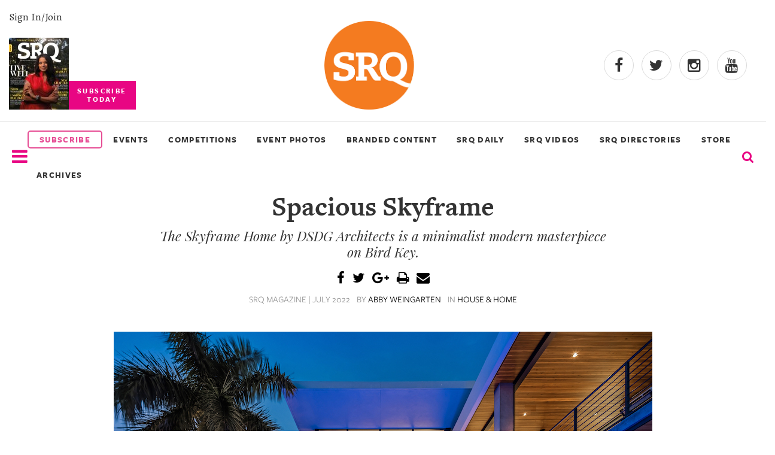

--- FILE ---
content_type: text/css
request_url: https://www.srqmagazine.com/clients/52/menu_style.css?v=34
body_size: 1287
content:
@import url('/css/responsive_menu3.css');


/* Attention, do not edit this file directly, please use the stylesheet editor in admin.
Any changes made here will be overwritten*/

#header .container-fluid {
position:relative;
max-width:1600px;
font-family:'Source Sans Pro', sans-serif;;
}
.micronav a {
color:#fff;
font-size:13px;
padding:8px 10px;
display:inline-block;
}
.micronav a:hover {
background:#F15929;
transition:ease all .5s;
color:#fff;
text-decoration:none;
}
#catnav {
position:absolute;
left:0px;
bottom:0px;
width:100%;
text-align:right;
padding:0px 15px;
}
#catnav #nav, #catnav #site-search {
display:inline-block;
}
#catnav #nav {
padding:0px;
margin:0px;
list-style:none;
}
#catnav #nav li {
display:inline-block;
padding:10px;
font-size:16px;
color:#000;
}
#catnav #nav li > a {
display:inline-block;
color:inherit;
}
#catnav #nav li:hover {
color:#fff;
background:#F15929;
text-decoration:none;
cursor:pointer;
}
#search-query {
outline:none;
border:none;
text-align:left;
padding-right:3px;
width:160px;
background-color:transparent;
text-transform:uppercase;
}
#search_icon {
margin-bottom:-2px;
}
#nav .secondary_nav {
position:absolute;
left:0px;
min-height:100px;
width:100%;
background:#fff;
z-index:10;
display:none;
top:40px;
border-bottom:3px solid #191919;
border-top:3px solid #191919;
color:#000;
box-shadow:0 5px 10px rgba(0,0,0,0.5);
cursor:default;
}
#nav .secondary_nav a {
color:inherit;
}
#catnav #nav li .secondary_nav a:hover {
color:#F15929;
text-decoration:none;
}
#nav li:hover .secondary_nav {
display:block;
transition:ease all .5s;
text-align:center;
}
#catnav #nav li a:hover {
color:#fff;
text-decoration:none;
}
.menu2_item {
width:24%;
display:inline-block;
box-sizing:border-box;
padding:15px;
vertical-align:top;
}
#issues_content > div:first-of-type, #issues_content > div:nth-of-type(2) {
box-sizing:border-box;
padding:15px;
text-align:center;
font-weight:bold;
}
#issues_content > div:first-of-type {
width:30% !important;
}
#issues_content > div:nth-of-type(2) {
width:70% !important;
}
.mag_edition {
display:inline-block;
width:24%;
box-sizing:border-box;
padding:5px;
vertical-align:top;
}
.mag_edition img {
display:block;
margin:0px auto;
}
#issues_content > div:first-of-type img {
display:block;
margin:0px auto;
width:100%;
max-height:420px;
height:auto;
max-width:345px;
}
#article_categories .col {
float:left;
width:20%;
padding:15px 10px;
box-sizing:border-box;
text-align:left;
}
#catnav #nav #article_categories .col ul li {
display:block;
padding:0px 10px;
}
#article_categories .col h4 {
color:#F15929;
}
#catnav #nav #article_categories .col ul li > a:hover {
color:#F15929;
background:none;
}
#catnav #nav #article_categories .col ul li:hover {
background:none;
}
#catnav #nav li.isLink {
padding:0px;
}
#catnav #nav li.isLink a {
padding:10px;
}
#article_categories .col h4, #article_categories .col ul {
max-width:215px;
display:block;
margin-right:auto;
margin-left:auto;
}
#catnav #nav #article_categories .col ul li > a {
display:block;
}
.dl-menuwrapper button.dl-active {
position:fixed;
background:none;
}
.dl-menuwrapper .dl-menu.dl-menuopen {
position:fixed;
transition:ease all .7s;
}
.dl-menuwrapper button:after {
box-shadow:0 10px 0 #F15929, 0 20px 0 #F15929;
background:#F15929;
}
.dl-menuwrapper button:hover:after {
box-shadow:0 10px 0 #C13E00, 0 20px 0 #C13E00;
background:#C13E00;
}
.dl-menuwrapper button:hover {
background:none;
}
.dl-menuwrapper button.dl-active:after {
box-shadow:0 10px 0 #fff, 0 20px 0 #fff;
background:#fff;
}
.dl-menuwrapper li#social_mobile a {
display:inline-block;
font-size:28px;
padding:15px 11px;
}
.dl-menuwrapper li#social_mobile {
padding:0px 15px;
}
.dl-menuwrapper li#social_mobile > a:after {
display:none;
}
.dl-menuwrapper ul {
background:#C13E00;
}
#dl-menu #channel_20, #dl-menu #channel_21 {
display:none;
}
#mobile_secondary {
text-align:center;
}
.dl-menuwrapper ul li {
border-top:1px solid rgba(255,255,255,.2);
}
.micronav {
z-index:1;
position:relative;
}

@media (min-width: 1200px) {
#header .container-fluid {
width:100%;
}
#mobile_menu {
display:none;
}

}

@media (min-width: 980px) and (max-width: 1199px) {
#mobile_menu {
display:none;
}
#search-query {
width:125px;
}
#catnav #nav #article_categories .col ul li {
padding:0px;
}
#article_categories .col h4, #article_categories .col ul {
max-width:165px;
}
#article_categories .col ul {
padding-left:10px;
}

}

@media (min-width: 768px) and (max-width: 979px) {
#catnav {
display:none;
}
#mobile_menu {
display:none;
}
#search-query {
text-align:left;
}
#search_icon {
padding:4px;
float:right;
}
.menu2_item {
width:auto;
display:block;
text-align:center;
color:#fff;
}
#issues_content > div:first-of-type {
width:100% !important;
float:none !important;
}
#issues_content > div:nth-of-type(2) {
width:100% !important;
float:none !important;
}
.mag_edition {
width:49%;
}
.dl-menuwrapper {
display:block;
max-width:400px;
float:none;
position:absolute;
top:0px;
right:0px;
z-index:0;
height:100%;
width:0px;
}
.dl-menuwrapper button {
top:40px;
right:15px;
left:auto;
z-index:10;
background:none;
}
.dl-menuwrapper .dl-menu {
margin:0px;
padding-top:90px;
height:100%;
overflow-y:scroll;
top:0px;
right:-400px;
background:#C13E00;
}
.dl-menuwrapper .dl-menu.dl-menuopen {
right:0px;
}
.dl-menuwrapper.toFront {
z-index:100;
width:100%;
}
#account_mobile, #micro_mobile, #social_mobile {
display:none;
}
.dl-menuwrapper li .mag_edition a {
padding:15px 5px;
}
.fixed_header .dl-menuwrapper button {
top:0px;
}
.fixed_header .dl-menuwrapper {
top:115px;
}

}

@media (max-width: 767px) {
#catnav {
display:none;
}
#articles_menu {
display:none;
}
#search-query {
text-align:left;
}
#search_icon {
padding:4px;
float:right;
}
.menu2_item {
width:auto;
display:block;
text-align:center;
color:#fff;
}
#issues_content > div:first-of-type {
width:100% !important;
float:none !important;
}
#issues_content > div:nth-of-type(2) {
width:100% !important;
float:none !important;
}
.mag_edition {
width:49%;
}
.dl-menuwrapper {
display:block;
max-width:400px;
float:none;
position:absolute;
top:0px;
right:0px;
z-index:0;
height:100%;
width:0px;
}
.dl-menuwrapper button {
top:5px;
right:15px;
left:auto;
z-index:10;
background:none;
}
.dl-menuwrapper .dl-menu {
margin:0px;
padding-top:55px;
height:100%;
overflow-y:scroll;
top:0px;
right:-400px;
background:#C13E00;
}
.dl-menuwrapper .dl-menu.dl-menuopen {
right:0px;
}
.dl-menuwrapper.toFront {
z-index:100;
width:100%;
}
.dl-menuwrapper li .mag_edition a {
padding:15px 5px;
}
.fixed_header .dl-menuwrapper button {
top:0px;
}

}

@media (max-width: 480px) {

}


--- FILE ---
content_type: text/css
request_url: https://www.srqmagazine.com/clients/52/page_84.css?v=34
body_size: 82
content:
/* New Articles */
@import url('article_template.css');


/* Attention, do not edit this file directly, please use the stylesheet editor in admin.
Any changes made here will be overwritten*/


@media (min-width: 1200px) {

}

@media (min-width: 980px) and (max-width: 1199px) {

}

@media (min-width: 768px) and (max-width: 979px) {

}

@media (max-width: 767px) {

}

@media (max-width: 480px) {

}


--- FILE ---
content_type: text/css
request_url: https://www.srqmagazine.com/css/common.css
body_size: 857
content:

.message {
	background:url('img/success-icon.png') 9px 9px no-repeat;
	padding:8px 8px 8px 40px;
	color:#008000;
}

.form_error {
	background:url('img/error-icon.png') 9px 9px no-repeat;
	padding:8px 8px 8px 40px;
	color:#FF0000;
}

.error {
	background:#FFC0C0 url('img/error-icon.png') 9px 9px no-repeat;
	padding:8px 8px 8px 40px;
	color:#FF0000;
	box-shadow:0 0 2px #C00000;
}

.inputerror { border:1px solid #C00000 !important; background:#FCE6E6 !important}
input.waiting,input[type="button"].waiting {box-shadow:none !important;background:url('img/ajax-loading.gif') !important;height:32px;width:32px;border:none !important;}

/* FIx label on forms */


td.label {
	background:transparent;
	color:#404040;
	display:table-cell !important;	
	white-space:normal;
}

.formclass input[type="text"],.formclass input[type="button"],.formclass input[type="submit"] {
	display:block;	
}

.shadow {
	box-shadow:3px 3px 5px rgba(0,0,0,0.7);	
}

.bold {font-weight:bold}
.white {color:#fff}
.italic {font-style:italic}
.maroon {color:maroon}
.alert {
	background:#fff url('img/message-icon.png') 5px 5px no-repeat;
	box-shadow:0 0 2px rgba(0,0,0,0.5);
	padding:10px 0 10px 40px;
	min-height:16px;
	font-size:16px;	
	color:#D96D00;
}


body.body {
	text-align:center;
	margin:0px;	
}

div.container {
	text-align:left;	
}

a img {border:0px}


td.price_column_label {text-align:right;padding-right:10px;font-weight:bold}
td.pinline { border-top:1px solid #cccccc;height:10px}

.alt1 {background:#EEEEEE}

.alt:nth-child(even) {background:#F4F4F4}

fieldset {border:none;text-align:left}

input[type="text"],input[type="password"], textarea, select {
	border:1px solid #999999;
	color:#333333;	
}

/*
input[type="button"], input[type="submit"] {
	background:	#999999;
	color:#fff;
	border:0px;
	padding:3px 8px;
	cursor:pointer;
}
*/

span.fieldnotes {
	margin-left:15px;
	font-style:italic;
	font-size:0.9em;
	color:#808080;	
}

.gradient-dark {
	background-image:url(img/gradient-dark.png);
	background-size: 100% 100%;	
}

.gradient-medium {
	background-image:url(img/gradient-medium.png);
	background-size: 100% 100%;	
}

.gradient-light {
	background-image:url(img/gradient-light.png);
	background-size: 100% 100%;	
}

.centered {text-align:center}

ul.white-arrow {
	list-style-image:url(img/white-arrow.png);	
}

ul.white-check {
	list-style-image:url(img/white-check.png);	
}

@media (max-width: 767px) {
	table.responsive,table.responsive tbody,table.responsive tr, table.responsive td {
	display:block;
	}
	table.responsive td.price_column_label {
	text-align:left;
	display:inline-block;
	}
	table.responsive td.price_column {
	text-align:right;
	font-size:1.3em;
	margin-top:-1em;
	}
	table.responsive table tr {
	clear:both;
	}
	
	table.responsive tr th {display:none}
	
	table.nonresponsive,table.nonresponsive tbody,table.nonresponsive tr, table.nonresponsive td {
	display:table;
	}
	table.nonresponsive tbody {
	display:table-row-group;
	}
	table.nonresponsive tr {
	display:table-row;
	}
	table.nonresponsive td {
	display:table-cell;
	}
	table.nonresponsive td.price_column_label {
	text-align:left;
	display:table-cell;
	}
	table.nonresponsive td.price_column {
	text-align:right;
	font-size:1em;
	margin-top:0px;
	}
	table.nonresponsive table tr {
	clear:both;
	}
	
	table.nonresponsive tr th {display:table-cell}

}